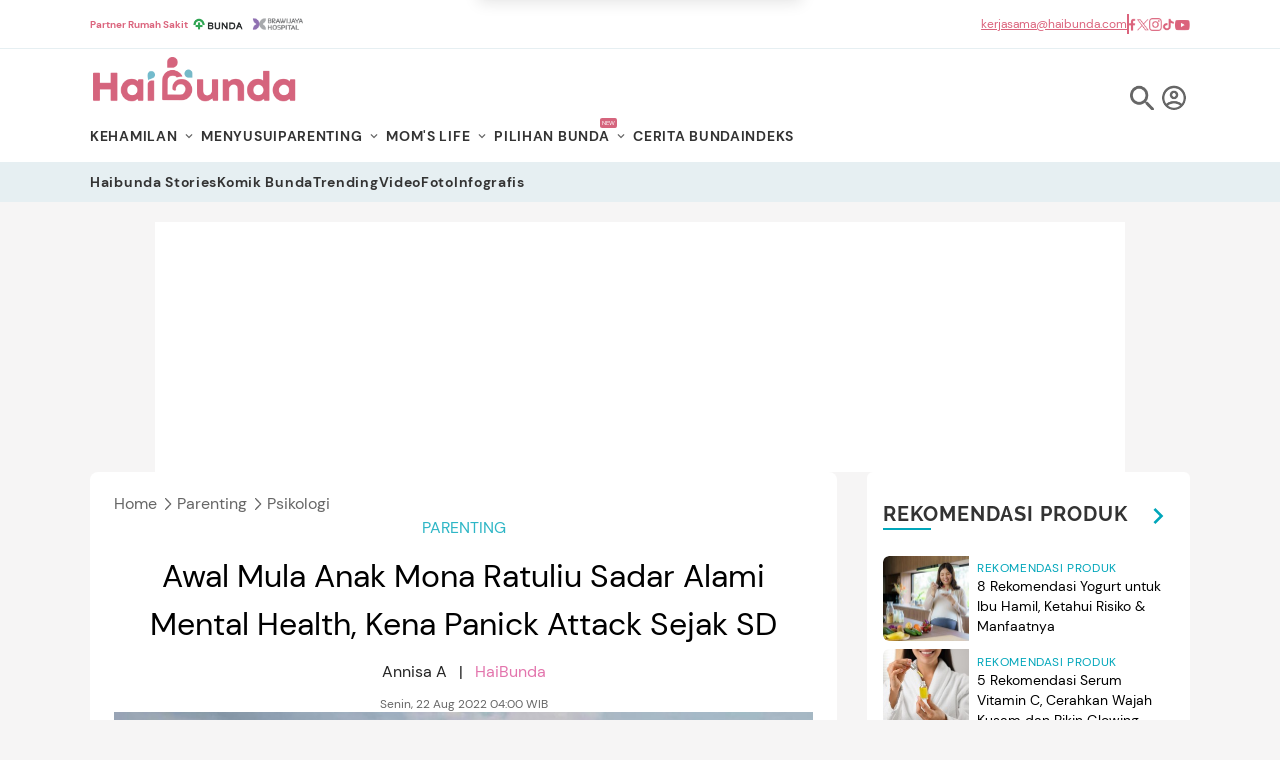

--- FILE ---
content_type: text/html; charset=utf-8
request_url: https://www.google.com/recaptcha/api2/aframe
body_size: 133
content:
<!DOCTYPE HTML><html><head><meta http-equiv="content-type" content="text/html; charset=UTF-8"></head><body><script nonce="uorqgccSBc-WU_RioJuIlA">/** Anti-fraud and anti-abuse applications only. See google.com/recaptcha */ try{var clients={'sodar':'https://pagead2.googlesyndication.com/pagead/sodar?'};window.addEventListener("message",function(a){try{if(a.source===window.parent){var b=JSON.parse(a.data);var c=clients[b['id']];if(c){var d=document.createElement('img');d.src=c+b['params']+'&rc='+(localStorage.getItem("rc::a")?sessionStorage.getItem("rc::b"):"");window.document.body.appendChild(d);sessionStorage.setItem("rc::e",parseInt(sessionStorage.getItem("rc::e")||0)+1);localStorage.setItem("rc::h",'1769087329807');}}}catch(b){}});window.parent.postMessage("_grecaptcha_ready", "*");}catch(b){}</script></body></html>

--- FILE ---
content_type: application/javascript
request_url: https://cdn.haibunda.com/js/imgLiquid-min.js?v=5.3.1
body_size: 1776
content:
var imgLiquid=imgLiquid||{VER:"0.9.944"};imgLiquid.bgs_Available=!1,imgLiquid.bgs_CheckRunned=!1,imgLiquid.injectCss=".imgLiquid img {visibility:hidden}",function(i){function t(){if(!imgLiquid.bgs_CheckRunned){imgLiquid.bgs_CheckRunned=!0;var t=i('<span style="background-size:cover" />');i("body").append(t),!function(){var i=t[0];if(i&&window.getComputedStyle){var e=window.getComputedStyle(i,null);e&&e.backgroundSize&&(imgLiquid.bgs_Available="cover"===e.backgroundSize)}}(),t.remove()}}i.fn.extend({imgLiquid:function(e){this.defaults={fill:!0,verticalAlign:"top",horizontalAlign:"center",useBackgroundSize:!0,useDataHtmlAttr:!0,responsive:!0,delay:0,fadeInTime:0,removeBoxBackground:!0,hardPixels:!0,responsiveCheckTime:500,timecheckvisibility:500,onStart:null,onFinish:null,onItemStart:null,onItemFinish:null,onItemError:null},t();var a=this;return this.options=e,this.settings=i.extend({},this.defaults,this.options),this.settings.onStart&&this.settings.onStart(),this.each(function(t){function e(){-1===u.css("background-image").indexOf(encodeURI(m.attr("data-src")))&&u.css({"background-image":'url("'+encodeURI(m.attr("data-src"))+'")'}),u.css({"background-size":g.fill?"cover":"contain","background-position":(g.horizontalAlign+" "+g.verticalAlign).toLowerCase(),"background-repeat":"no-repeat"}),i("a:first",u).css({display:"block",width:"100%",height:"100%"}),i("img",u).css({display:"none"}),g.onItemFinish&&g.onItemFinish(t,u,m),u.addClass("imgLiquid_bgSize"),u.addClass("imgLiquid_ready"),l()}function d(){function e(){m.data("imgLiquid_error")||m.data("imgLiquid_loaded")||m.data("imgLiquid_oldProcessed")||(u.is(":visible")&&m[0].complete&&m[0].width>0&&m[0].height>0?(m.data("imgLiquid_loaded",!0),setTimeout(r,t*g.delay)):setTimeout(e,g.timecheckvisibility))}if(m.data("oldSrc")&&m.data("oldSrc")!==m.attr("data-src")){var a=m.clone().removeAttr("style");return a.data("imgLiquid_settings",m.data("imgLiquid_settings")),m.parent().prepend(a),m.remove(),m=a,m[0].width=0,void setTimeout(d,10)}return m.data("imgLiquid_oldProcessed")?void r():(m.data("imgLiquid_oldProcessed",!1),m.data("oldSrc",m.attr("data-src")),i("img:not(:first)",u).css("display","none"),u.css({overflow:"hidden"}),m.fadeTo(0,0).removeAttr("width").removeAttr("height").css({visibility:"visible","max-width":"none","max-height":"none",width:"auto",height:"auto",display:"block"}),m.on("error",n),m[0].onerror=n,e(),void o())}function o(){(g.responsive||m.data("imgLiquid_oldProcessed"))&&m.data("imgLiquid_settings")&&(g=m.data("imgLiquid_settings"),u.actualSize=u.get(0).offsetWidth+u.get(0).offsetHeight/1e4,u.sizeOld&&u.actualSize!==u.sizeOld&&r(),u.sizeOld=u.actualSize,setTimeout(o,g.responsiveCheckTime))}function n(){m.data("imgLiquid_error",!0),u.addClass("imgLiquid_error"),g.onItemError&&g.onItemError(t,u,m),l()}function s(){var i={};if(a.settings.useDataHtmlAttr){var t=u.attr("data-imgLiquid-fill"),e=u.attr("data-imgLiquid-horizontalAlign"),d=u.attr("data-imgLiquid-verticalAlign");("true"===t||"false"===t)&&(i.fill=Boolean("true"===t)),void 0===e||"left"!==e&&"center"!==e&&"right"!==e&&-1===e.indexOf("%")||(i.horizontalAlign=e),void 0===d||"top"!==d&&"bottom"!==d&&"center"!==d&&-1===d.indexOf("%")||(i.verticalAlign=d)}return imgLiquid.isIE&&a.settings.ieFadeInDisabled&&(i.fadeInTime=0),i}function r(){var i,e,a,d,o,n,s,r,c=0,h=0,f=u.width(),v=u.height();void 0===m.data("owidth")&&m.data("owidth",m[0].width),void 0===m.data("oheight")&&m.data("oheight",m[0].height),g.fill===f/v>=m.data("owidth")/m.data("oheight")?(i="100%",e="auto",a=Math.floor(f),d=Math.floor(f*(m.data("oheight")/m.data("owidth")))):(i="auto",e="100%",a=Math.floor(v*(m.data("owidth")/m.data("oheight"))),d=Math.floor(v)),o=g.horizontalAlign.toLowerCase(),s=f-a,"left"===o&&(h=0),"center"===o&&(h=.5*s),"right"===o&&(h=s),-1!==o.indexOf("%")&&(o=parseInt(o.replace("%",""),10),o>0&&(h=.01*s*o)),n=g.verticalAlign.toLowerCase(),r=v-d,"left"===n&&(c=0),"center"===n&&(c=.5*r),"bottom"===n&&(c=r),-1!==n.indexOf("%")&&(n=parseInt(n.replace("%",""),10),n>0&&(c=.01*r*n)),g.hardPixels&&(i=a,e=d),m.css({width:i,height:e,"margin-left":Math.floor(h),"margin-top":Math.floor(c)}),m.data("imgLiquid_oldProcessed")||(m.fadeTo(g.fadeInTime,1),m.data("imgLiquid_oldProcessed",!0),g.removeBoxBackground&&u.css("background-image","none"),u.addClass("imgLiquid_nobgSize"),u.addClass("imgLiquid_ready")),g.onItemFinish&&g.onItemFinish(t,u,m),l()}function l(){t===a.length-1&&a.settings.onFinish&&a.settings.onFinish()}var g=a.settings,u=i(this),m=i("img:first",u);return m.length?(m.data("imgLiquid_settings")?(u.removeClass("imgLiquid_error").removeClass("imgLiquid_ready"),g=i.extend({},m.data("imgLiquid_settings"),a.options)):g=i.extend({},a.settings,s()),m.data("imgLiquid_settings",g),g.onItemStart&&g.onItemStart(t,u,m),void(imgLiquid.bgs_Available&&g.useBackgroundSize?e():d())):void n()})}})}(jQuery),!function(){var i=imgLiquid.injectCss,t=document.getElementsByTagName("head")[0],e=document.createElement("style");e.type="text/css",e.styleSheet?e.styleSheet.cssText=i:e.appendChild(document.createTextNode(i)),t.appendChild(e)}();


--- FILE ---
content_type: application/javascript
request_url: https://gambas.haibunda.com/api/oembed?format=json&url=https%3A//www.haibunda.com/embed/video/273839&maxwidth=540&maxheight=300
body_size: -59
content:
{"html":"<iframe src=\"https:\/\/www.haibunda.com\/embed\/video\/273839\" frameborder=\"0\" width=\"540\" height=\"300\"><\/iframe>"}